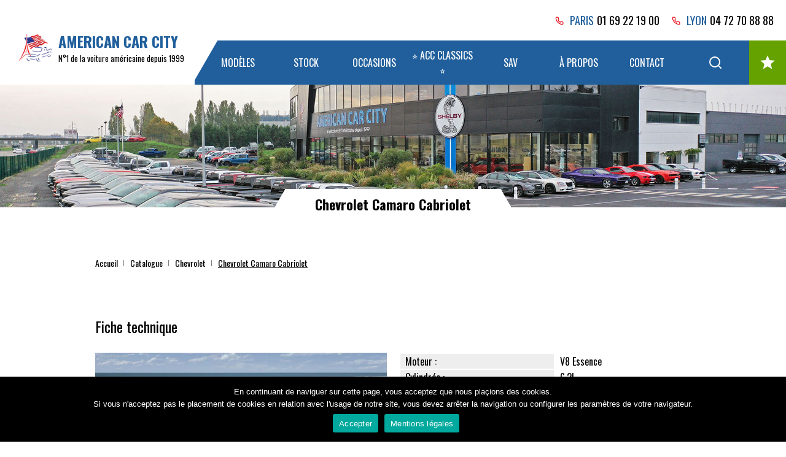

--- FILE ---
content_type: text/html; charset=UTF-8
request_url: https://www.americancarcity.fr/fiche-technique-voiture-americaine/chevrolet-camaro-cabriolet
body_size: 14287
content:
<!DOCTYPE html>
<html class="no-js" lang="fr-FR">
<head>
	<meta charset="UTF-8">
	<meta name="viewport" content="width=device-width, initial-scale=1.0" >
    <meta name='robots' content='index, follow, max-image-preview:large, max-snippet:-1, max-video-preview:-1' />

	<!-- This site is optimized with the Yoast SEO plugin v17.8 - https://yoast.com/wordpress/plugins/seo/ -->
	<title>Fiche technique - Chevrolet Camaro Cabriolet</title>
	<meta name="description" content="Chevrolet Camaro Cabriolet version américaine : caractéristiques et fiche technique sur American Car City. Détail de la voiture américaine sélectionnée" />
	<link rel="canonical" href="https://www.americancarcity.fr/fiche-technique-voiture-americaine/chevrolet-camaro-cabriolet" />
	<meta property="og:locale" content="fr_FR" />
	<meta property="og:type" content="article" />
	<meta property="og:title" content="Fiche technique - Chevrolet Camaro Cabriolet" />
	<meta property="og:description" content="Chevrolet Camaro Cabriolet version américaine : caractéristiques et fiche technique sur American Car City" />
	<meta property="og:url" content="https://www.americancarcity.fr/fiche-technique-voiture-americaine/chevrolet-camaro-cabriolet" />
	<meta property="og:site_name" content="American Car City" />
	<meta property="article:publisher" content="https://www.facebook.com/AMERICAN.CAR.CITY/" />
	<meta property="article:modified_time" content="2020-09-25T13:09:09+00:00" />
	<meta property="og:image" content="https://www.americancarcity.fr/wp-content/uploads/2020/09/Chevrolet-Camaro-Cabriolet-123.jpg" />
	<meta property="og:image:width" content="773" />
	<meta property="og:image:height" content="580" />
	<meta name="twitter:card" content="summary_large_image" />
	<meta name="twitter:title" content="Fiche technique - Chevrolet Camaro Cabriolet" />
	<script type="application/ld+json" class="yoast-schema-graph">{"@context":"https://schema.org","@graph":[{"@type":"Organization","@id":"https://www.americancarcity.fr/#organization","name":"American Car City","url":"https://www.americancarcity.fr/","sameAs":["https://www.facebook.com/AMERICAN.CAR.CITY/","https://www.instagram.com/americancarcity/","https://www.youtube.com/user/americancarcity"],"logo":{"@type":"ImageObject","@id":"https://www.americancarcity.fr/#logo","inLanguage":"fr-FR","url":"https://www.americancarcity.fr/wp-content/uploads/2020/05/logo.png","contentUrl":"https://www.americancarcity.fr/wp-content/uploads/2020/05/logo.png","width":705,"height":118,"caption":"American Car City"},"image":{"@id":"https://www.americancarcity.fr/#logo"}},{"@type":"WebSite","@id":"https://www.americancarcity.fr/#website","url":"https://www.americancarcity.fr/","name":"American Car City","description":"Importation de voitures am\u00e9ricaines en France","publisher":{"@id":"https://www.americancarcity.fr/#organization"},"potentialAction":[{"@type":"SearchAction","target":{"@type":"EntryPoint","urlTemplate":"https://www.americancarcity.fr/?s={search_term_string}"},"query-input":"required name=search_term_string"}],"inLanguage":"fr-FR"},{"@type":"ImageObject","@id":"https://www.americancarcity.fr/fiche-technique-voiture-americaine/chevrolet-camaro-cabriolet#primaryimage","inLanguage":"fr-FR","url":"https://www.americancarcity.fr/wp-content/uploads/2020/09/Chevrolet-Camaro-Cabriolet-123.jpg","contentUrl":"https://www.americancarcity.fr/wp-content/uploads/2020/09/Chevrolet-Camaro-Cabriolet-123.jpg","width":773,"height":580},{"@type":"WebPage","@id":"https://www.americancarcity.fr/fiche-technique-voiture-americaine/chevrolet-camaro-cabriolet#webpage","url":"https://www.americancarcity.fr/fiche-technique-voiture-americaine/chevrolet-camaro-cabriolet","name":"Chevrolet Camaro Cabriolet - American Car City","isPartOf":{"@id":"https://www.americancarcity.fr/#website"},"primaryImageOfPage":{"@id":"https://www.americancarcity.fr/fiche-technique-voiture-americaine/chevrolet-camaro-cabriolet#primaryimage"},"datePublished":"2020-09-05T13:05:54+00:00","dateModified":"2020-09-25T13:09:09+00:00","description":"Chevrolet Camaro Cabriolet version am\u00e9ricaine : caract\u00e9ristiques et fiche technique sur American Car City","breadcrumb":{"@id":"https://www.americancarcity.fr/fiche-technique-voiture-americaine/chevrolet-camaro-cabriolet#breadcrumb"},"inLanguage":"fr-FR","potentialAction":[{"@type":"ReadAction","target":["https://www.americancarcity.fr/fiche-technique-voiture-americaine/chevrolet-camaro-cabriolet"]}]},{"@type":"BreadcrumbList","@id":"https://www.americancarcity.fr/fiche-technique-voiture-americaine/chevrolet-camaro-cabriolet#breadcrumb","itemListElement":[{"@type":"ListItem","position":1,"name":"Accueil","item":"https://www.americancarcity.fr/"},{"@type":"ListItem","position":2,"name":"Fiches techniques","item":"https://www.americancarcity.fr/liste-vehicules-americains-dispo"},{"@type":"ListItem","position":3,"name":"Chevrolet Camaro Cabriolet"}]}]}</script>
	<!-- / Yoast SEO plugin. -->


<meta name="keywords" content="chevrolet camaro cabriolet, camaro, spécialiste, occasion, neuf, france, prix, descriptif, options, achat, vente, annonce, acheter, vendre, importer, tarif, usa, etats-unis, homologation" />
<link rel='dns-prefetch' href='//cdnjs.cloudflare.com' />
<link rel='dns-prefetch' href='//www.googletagmanager.com' />
<style id='filebird-block-filebird-gallery-style-inline-css' type='text/css'>
ul.filebird-block-filebird-gallery{margin:auto!important;padding:0!important;width:100%}ul.filebird-block-filebird-gallery.layout-grid{display:grid;grid-gap:20px;align-items:stretch;grid-template-columns:repeat(var(--columns),1fr);justify-items:stretch}ul.filebird-block-filebird-gallery.layout-grid li img{border:1px solid #ccc;box-shadow:2px 2px 6px 0 rgba(0,0,0,.3);height:100%;max-width:100%;-o-object-fit:cover;object-fit:cover;width:100%}ul.filebird-block-filebird-gallery.layout-masonry{-moz-column-count:var(--columns);-moz-column-gap:var(--space);column-gap:var(--space);-moz-column-width:var(--min-width);columns:var(--min-width) var(--columns);display:block;overflow:auto}ul.filebird-block-filebird-gallery.layout-masonry li{margin-bottom:var(--space)}ul.filebird-block-filebird-gallery li{list-style:none}ul.filebird-block-filebird-gallery li figure{height:100%;margin:0;padding:0;position:relative;width:100%}ul.filebird-block-filebird-gallery li figure figcaption{background:linear-gradient(0deg,rgba(0,0,0,.7),rgba(0,0,0,.3) 70%,transparent);bottom:0;box-sizing:border-box;color:#fff;font-size:.8em;margin:0;max-height:100%;overflow:auto;padding:3em .77em .7em;position:absolute;text-align:center;width:100%;z-index:2}ul.filebird-block-filebird-gallery li figure figcaption a{color:inherit}

</style>
<link rel='stylesheet' id='classic-theme-styles-css' href='https://www.americancarcity.fr/wp-includes/css/classic-themes.min.css?ver=6.2.8' type='text/css' media='all' />
<style id='global-styles-inline-css' type='text/css'>
body{--wp--preset--color--black: #000000;--wp--preset--color--cyan-bluish-gray: #abb8c3;--wp--preset--color--white: #ffffff;--wp--preset--color--pale-pink: #f78da7;--wp--preset--color--vivid-red: #cf2e2e;--wp--preset--color--luminous-vivid-orange: #ff6900;--wp--preset--color--luminous-vivid-amber: #fcb900;--wp--preset--color--light-green-cyan: #7bdcb5;--wp--preset--color--vivid-green-cyan: #00d084;--wp--preset--color--pale-cyan-blue: #8ed1fc;--wp--preset--color--vivid-cyan-blue: #0693e3;--wp--preset--color--vivid-purple: #9b51e0;--wp--preset--gradient--vivid-cyan-blue-to-vivid-purple: linear-gradient(135deg,rgba(6,147,227,1) 0%,rgb(155,81,224) 100%);--wp--preset--gradient--light-green-cyan-to-vivid-green-cyan: linear-gradient(135deg,rgb(122,220,180) 0%,rgb(0,208,130) 100%);--wp--preset--gradient--luminous-vivid-amber-to-luminous-vivid-orange: linear-gradient(135deg,rgba(252,185,0,1) 0%,rgba(255,105,0,1) 100%);--wp--preset--gradient--luminous-vivid-orange-to-vivid-red: linear-gradient(135deg,rgba(255,105,0,1) 0%,rgb(207,46,46) 100%);--wp--preset--gradient--very-light-gray-to-cyan-bluish-gray: linear-gradient(135deg,rgb(238,238,238) 0%,rgb(169,184,195) 100%);--wp--preset--gradient--cool-to-warm-spectrum: linear-gradient(135deg,rgb(74,234,220) 0%,rgb(151,120,209) 20%,rgb(207,42,186) 40%,rgb(238,44,130) 60%,rgb(251,105,98) 80%,rgb(254,248,76) 100%);--wp--preset--gradient--blush-light-purple: linear-gradient(135deg,rgb(255,206,236) 0%,rgb(152,150,240) 100%);--wp--preset--gradient--blush-bordeaux: linear-gradient(135deg,rgb(254,205,165) 0%,rgb(254,45,45) 50%,rgb(107,0,62) 100%);--wp--preset--gradient--luminous-dusk: linear-gradient(135deg,rgb(255,203,112) 0%,rgb(199,81,192) 50%,rgb(65,88,208) 100%);--wp--preset--gradient--pale-ocean: linear-gradient(135deg,rgb(255,245,203) 0%,rgb(182,227,212) 50%,rgb(51,167,181) 100%);--wp--preset--gradient--electric-grass: linear-gradient(135deg,rgb(202,248,128) 0%,rgb(113,206,126) 100%);--wp--preset--gradient--midnight: linear-gradient(135deg,rgb(2,3,129) 0%,rgb(40,116,252) 100%);--wp--preset--duotone--dark-grayscale: url('#wp-duotone-dark-grayscale');--wp--preset--duotone--grayscale: url('#wp-duotone-grayscale');--wp--preset--duotone--purple-yellow: url('#wp-duotone-purple-yellow');--wp--preset--duotone--blue-red: url('#wp-duotone-blue-red');--wp--preset--duotone--midnight: url('#wp-duotone-midnight');--wp--preset--duotone--magenta-yellow: url('#wp-duotone-magenta-yellow');--wp--preset--duotone--purple-green: url('#wp-duotone-purple-green');--wp--preset--duotone--blue-orange: url('#wp-duotone-blue-orange');--wp--preset--font-size--small: 13px;--wp--preset--font-size--medium: 20px;--wp--preset--font-size--large: 36px;--wp--preset--font-size--x-large: 42px;--wp--preset--spacing--20: 0.44rem;--wp--preset--spacing--30: 0.67rem;--wp--preset--spacing--40: 1rem;--wp--preset--spacing--50: 1.5rem;--wp--preset--spacing--60: 2.25rem;--wp--preset--spacing--70: 3.38rem;--wp--preset--spacing--80: 5.06rem;--wp--preset--shadow--natural: 6px 6px 9px rgba(0, 0, 0, 0.2);--wp--preset--shadow--deep: 12px 12px 50px rgba(0, 0, 0, 0.4);--wp--preset--shadow--sharp: 6px 6px 0px rgba(0, 0, 0, 0.2);--wp--preset--shadow--outlined: 6px 6px 0px -3px rgba(255, 255, 255, 1), 6px 6px rgba(0, 0, 0, 1);--wp--preset--shadow--crisp: 6px 6px 0px rgba(0, 0, 0, 1);}:where(.is-layout-flex){gap: 0.5em;}body .is-layout-flow > .alignleft{float: left;margin-inline-start: 0;margin-inline-end: 2em;}body .is-layout-flow > .alignright{float: right;margin-inline-start: 2em;margin-inline-end: 0;}body .is-layout-flow > .aligncenter{margin-left: auto !important;margin-right: auto !important;}body .is-layout-constrained > .alignleft{float: left;margin-inline-start: 0;margin-inline-end: 2em;}body .is-layout-constrained > .alignright{float: right;margin-inline-start: 2em;margin-inline-end: 0;}body .is-layout-constrained > .aligncenter{margin-left: auto !important;margin-right: auto !important;}body .is-layout-constrained > :where(:not(.alignleft):not(.alignright):not(.alignfull)){max-width: var(--wp--style--global--content-size);margin-left: auto !important;margin-right: auto !important;}body .is-layout-constrained > .alignwide{max-width: var(--wp--style--global--wide-size);}body .is-layout-flex{display: flex;}body .is-layout-flex{flex-wrap: wrap;align-items: center;}body .is-layout-flex > *{margin: 0;}:where(.wp-block-columns.is-layout-flex){gap: 2em;}.has-black-color{color: var(--wp--preset--color--black) !important;}.has-cyan-bluish-gray-color{color: var(--wp--preset--color--cyan-bluish-gray) !important;}.has-white-color{color: var(--wp--preset--color--white) !important;}.has-pale-pink-color{color: var(--wp--preset--color--pale-pink) !important;}.has-vivid-red-color{color: var(--wp--preset--color--vivid-red) !important;}.has-luminous-vivid-orange-color{color: var(--wp--preset--color--luminous-vivid-orange) !important;}.has-luminous-vivid-amber-color{color: var(--wp--preset--color--luminous-vivid-amber) !important;}.has-light-green-cyan-color{color: var(--wp--preset--color--light-green-cyan) !important;}.has-vivid-green-cyan-color{color: var(--wp--preset--color--vivid-green-cyan) !important;}.has-pale-cyan-blue-color{color: var(--wp--preset--color--pale-cyan-blue) !important;}.has-vivid-cyan-blue-color{color: var(--wp--preset--color--vivid-cyan-blue) !important;}.has-vivid-purple-color{color: var(--wp--preset--color--vivid-purple) !important;}.has-black-background-color{background-color: var(--wp--preset--color--black) !important;}.has-cyan-bluish-gray-background-color{background-color: var(--wp--preset--color--cyan-bluish-gray) !important;}.has-white-background-color{background-color: var(--wp--preset--color--white) !important;}.has-pale-pink-background-color{background-color: var(--wp--preset--color--pale-pink) !important;}.has-vivid-red-background-color{background-color: var(--wp--preset--color--vivid-red) !important;}.has-luminous-vivid-orange-background-color{background-color: var(--wp--preset--color--luminous-vivid-orange) !important;}.has-luminous-vivid-amber-background-color{background-color: var(--wp--preset--color--luminous-vivid-amber) !important;}.has-light-green-cyan-background-color{background-color: var(--wp--preset--color--light-green-cyan) !important;}.has-vivid-green-cyan-background-color{background-color: var(--wp--preset--color--vivid-green-cyan) !important;}.has-pale-cyan-blue-background-color{background-color: var(--wp--preset--color--pale-cyan-blue) !important;}.has-vivid-cyan-blue-background-color{background-color: var(--wp--preset--color--vivid-cyan-blue) !important;}.has-vivid-purple-background-color{background-color: var(--wp--preset--color--vivid-purple) !important;}.has-black-border-color{border-color: var(--wp--preset--color--black) !important;}.has-cyan-bluish-gray-border-color{border-color: var(--wp--preset--color--cyan-bluish-gray) !important;}.has-white-border-color{border-color: var(--wp--preset--color--white) !important;}.has-pale-pink-border-color{border-color: var(--wp--preset--color--pale-pink) !important;}.has-vivid-red-border-color{border-color: var(--wp--preset--color--vivid-red) !important;}.has-luminous-vivid-orange-border-color{border-color: var(--wp--preset--color--luminous-vivid-orange) !important;}.has-luminous-vivid-amber-border-color{border-color: var(--wp--preset--color--luminous-vivid-amber) !important;}.has-light-green-cyan-border-color{border-color: var(--wp--preset--color--light-green-cyan) !important;}.has-vivid-green-cyan-border-color{border-color: var(--wp--preset--color--vivid-green-cyan) !important;}.has-pale-cyan-blue-border-color{border-color: var(--wp--preset--color--pale-cyan-blue) !important;}.has-vivid-cyan-blue-border-color{border-color: var(--wp--preset--color--vivid-cyan-blue) !important;}.has-vivid-purple-border-color{border-color: var(--wp--preset--color--vivid-purple) !important;}.has-vivid-cyan-blue-to-vivid-purple-gradient-background{background: var(--wp--preset--gradient--vivid-cyan-blue-to-vivid-purple) !important;}.has-light-green-cyan-to-vivid-green-cyan-gradient-background{background: var(--wp--preset--gradient--light-green-cyan-to-vivid-green-cyan) !important;}.has-luminous-vivid-amber-to-luminous-vivid-orange-gradient-background{background: var(--wp--preset--gradient--luminous-vivid-amber-to-luminous-vivid-orange) !important;}.has-luminous-vivid-orange-to-vivid-red-gradient-background{background: var(--wp--preset--gradient--luminous-vivid-orange-to-vivid-red) !important;}.has-very-light-gray-to-cyan-bluish-gray-gradient-background{background: var(--wp--preset--gradient--very-light-gray-to-cyan-bluish-gray) !important;}.has-cool-to-warm-spectrum-gradient-background{background: var(--wp--preset--gradient--cool-to-warm-spectrum) !important;}.has-blush-light-purple-gradient-background{background: var(--wp--preset--gradient--blush-light-purple) !important;}.has-blush-bordeaux-gradient-background{background: var(--wp--preset--gradient--blush-bordeaux) !important;}.has-luminous-dusk-gradient-background{background: var(--wp--preset--gradient--luminous-dusk) !important;}.has-pale-ocean-gradient-background{background: var(--wp--preset--gradient--pale-ocean) !important;}.has-electric-grass-gradient-background{background: var(--wp--preset--gradient--electric-grass) !important;}.has-midnight-gradient-background{background: var(--wp--preset--gradient--midnight) !important;}.has-small-font-size{font-size: var(--wp--preset--font-size--small) !important;}.has-medium-font-size{font-size: var(--wp--preset--font-size--medium) !important;}.has-large-font-size{font-size: var(--wp--preset--font-size--large) !important;}.has-x-large-font-size{font-size: var(--wp--preset--font-size--x-large) !important;}
.wp-block-navigation a:where(:not(.wp-element-button)){color: inherit;}
:where(.wp-block-columns.is-layout-flex){gap: 2em;}
.wp-block-pullquote{font-size: 1.5em;line-height: 1.6;}
</style>
<link rel='stylesheet' id='contact-form-7-css' href='https://www.americancarcity.fr/wp-content/plugins/contact-form-7/includes/css/styles.css?ver=5.4.2' type='text/css' media='all' />
<link rel='stylesheet' id='cookie-notice-front-css' href='https://www.americancarcity.fr/wp-content/plugins/cookie-notice/css/front.min.css?ver=2.5.7' type='text/css' media='all' />
<link rel='stylesheet' id='jquery-ui-css' href='https://cdnjs.cloudflare.com/ajax/libs/jqueryui/1.12.1/jquery-ui.min.css' type='text/css' media='all' />
<link rel='stylesheet' id='acc-style-css' href='https://www.americancarcity.fr/wp-content/themes/acc/style.min.css?ver=1.0.10' type='text/css' media='all' />
<link rel='stylesheet' id='acc-style-int-wp-css' href='https://www.americancarcity.fr/wp-content/themes/acc/css/int-wp.min.css?ver=1.0.10' type='text/css' media='all' />
<link rel='stylesheet' id='acc-style-custom-css' href='https://www.americancarcity.fr/wp-content/themes/acc/css/custom.css?ver=1.0.11' type='text/css' media='all' />
<link rel='stylesheet' id='slick-css' href='https://www.americancarcity.fr/wp-content/themes/acc/slick/slick.min.css' type='text/css' media='all' />
<link rel='stylesheet' id='slick-theme-css' href='https://www.americancarcity.fr/wp-content/themes/acc/slick/slick-theme.min.css' type='text/css' media='all' />
<script type='text/javascript' src='https://www.americancarcity.fr/wp-includes/js/jquery/jquery.min.js?ver=3.6.4' id='jquery-core-js'></script>
<script type='text/javascript' src='https://www.americancarcity.fr/wp-includes/js/jquery/jquery-migrate.min.js?ver=3.4.0' id='jquery-migrate-js'></script>
<script type='text/javascript' id='cookie-notice-front-js-before'>
var cnArgs = {"ajaxUrl":"https:\/\/www.americancarcity.fr\/wp-admin\/admin-ajax.php","nonce":"13d60aa0f5","hideEffect":"fade","position":"bottom","onScroll":false,"onScrollOffset":100,"onClick":false,"cookieName":"cookie_notice_accepted","cookieTime":2592000,"cookieTimeRejected":2592000,"globalCookie":false,"redirection":false,"cache":true,"revokeCookies":false,"revokeCookiesOpt":"automatic"};
</script>
<script type='text/javascript' src='https://www.americancarcity.fr/wp-content/plugins/cookie-notice/js/front.min.js?ver=2.5.7' id='cookie-notice-front-js'></script>
<script type='text/javascript' id='acc-script-scripts-js-extra'>
/* <![CDATA[ */
var wp_data_site = {"ajax_url":"https:\/\/www.americancarcity.fr\/wp-admin\/admin-ajax.php"};
/* ]]> */
</script>
<script type='text/javascript' src='https://www.americancarcity.fr/wp-content/themes/acc/js/scripts.min.js?ver=1.1.02' id='acc-script-scripts-js'></script>
<script type='text/javascript' src='https://www.americancarcity.fr/wp-content/themes/acc/js/feather.min.js' id='acc-script-feather-js'></script>
<script type='text/javascript' src='https://cdnjs.cloudflare.com/ajax/libs/jqueryui/1.12.1/jquery-ui.min.js' id='jquery-ui-js'></script>
<script type='text/javascript' src='https://www.americancarcity.fr/wp-content/themes/acc/js/jquery.ui.touch-punch.custom.min.js?ver=1.0.0' id='jquery-touch-js'></script>
<script type='text/javascript' src='https://www.americancarcity.fr/wp-content/themes/acc/js/jquery.touchSwipe.min.js' id='jquery-swipe-js'></script>
<script type='text/javascript' src='https://www.americancarcity.fr/wp-content/themes/acc/slick/slick.min.js' id='slick-js'></script>
<script type='text/javascript' src='https://www.americancarcity.fr/wp-content/themes/acc/js/favorites-plugin.js' id='favorites-plugin-js'></script>
<script type='text/javascript' src='https://www.americancarcity.fr/wp-content/themes/acc/js/lazyload.js' id='lazyload-js'></script>
<script type='text/javascript' src='https://www.americancarcity.fr/wp-content/plugins/instant-ide-manager/lib/js/scripts.js?ver=1.8.2' id='instant-ide-manager-scripts-js'></script>

<!-- Extrait de code de la balise Google (gtag.js) ajouté par Site Kit -->
<!-- Extrait Google Analytics ajouté par Site Kit -->
<script type='text/javascript' src='https://www.googletagmanager.com/gtag/js?id=GT-PZX9FZN' id='google_gtagjs-js' async></script>
<script type='text/javascript' id='google_gtagjs-js-after'>
window.dataLayer = window.dataLayer || [];function gtag(){dataLayer.push(arguments);}
gtag("set","linker",{"domains":["www.americancarcity.fr"]});
gtag("js", new Date());
gtag("set", "developer_id.dZTNiMT", true);
gtag("config", "GT-PZX9FZN");
</script>
<link rel="https://api.w.org/" href="https://www.americancarcity.fr/wp-json/" /><meta name="generator" content="WordPress 6.2.8" />
<link rel="alternate" type="application/json+oembed" href="https://www.americancarcity.fr/wp-json/oembed/1.0/embed?url=https%3A%2F%2Fwww.americancarcity.fr%2Ffiche-technique-voiture-americaine%2Fchevrolet-camaro-cabriolet" />
<link rel="alternate" type="text/xml+oembed" href="https://www.americancarcity.fr/wp-json/oembed/1.0/embed?url=https%3A%2F%2Fwww.americancarcity.fr%2Ffiche-technique-voiture-americaine%2Fchevrolet-camaro-cabriolet&#038;format=xml" />
<meta name="generator" content="Site Kit by Google 1.160.1" />        <noscript>
            <style>
                #the-preloader-element { display: none !important; }
            </style>
        </noscript>
        <script class="ti-site-data" type="application/ld+json">{"@context":"http://schema.org","data":{"r":"1:0!7:0!30:0"}}</script><link rel="icon" href="https://www.americancarcity.fr/wp-content/uploads/2020/08/AACITY-FAVICO-150x150.png" sizes="32x32" />
<link rel="icon" href="https://www.americancarcity.fr/wp-content/uploads/2020/08/AACITY-FAVICO.png" sizes="192x192" />
<link rel="apple-touch-icon" href="https://www.americancarcity.fr/wp-content/uploads/2020/08/AACITY-FAVICO.png" />
<meta name="msapplication-TileImage" content="https://www.americancarcity.fr/wp-content/uploads/2020/08/AACITY-FAVICO.png" />
		<style type="text/css" id="wp-custom-css">
			.pum-theme-3749 .pum-title, .pum-theme-theme-par-defaut .pum-title {
	font-size: 24px;
}

.listing-type-more a {
	background-color: #389822;
  border: 0;
  border-radius: 9999px;
  color: #fff;
	font-weight: bold;
	letter-spacing: 1px;
	padding: 10px 80px;
	text-align: center;
}

.list-car-sell-item--button {
	font-size: 1.1em;
	font-weight: bold;
}

.list-car-sell-item__favorites-add-label svg {
	vertical-align: -5px;
}

.slider .form form .btn .label {
	font-size: 1.1em;
	font-weight: bold;
}

body.home #banner .slide a {
	font-size: 1.1em;
	font-weight: bold;
}
		</style>
		
    <!-- Facebook Pixel Code --> 
    <script>
    !function(f,b,e,v,n,t,s)
    {if(f.fbq)return;n=f.fbq=function(){n.callMethod?
    n.callMethod.apply(n,arguments):n.queue.push(arguments)};
    if(!f._fbq)f._fbq=n;n.push=n;n.loaded=!0;n.version='2.0';
    n.queue=[];t=b.createElement(e);t.async=!0;
    t.src=v;s=b.getElementsByTagName(e)[0];
    s.parentNode.insertBefore(t,s)}(window, document,'script',
    'https://connect.facebook.net/en_US/fbevents.js');
    fbq('init', '841804753406325');
    fbq('track', 'PageView');
    </script>
    <noscript><img height="1" width="1" style="display:none"
    src="https://www.facebook.com/tr?id=841804753406325&ev=PageView&noscript=1"
    /></noscript>
    <!-- End Facebook Pixel Code -->

    <!-- Meta Pixel Code --> 
    <script>
    !function(f,b,e,v,n,t,s)
    {if(f.fbq)return;n=f.fbq=function(){n.callMethod?
    n.callMethod.apply(n,arguments):n.queue.push(arguments)};
    if(!f._fbq)f._fbq=n;n.push=n;n.loaded=!0;n.version='2.0';
    n.queue=[];t=b.createElement(e);t.async=!0;
    t.src=v;s=b.getElementsByTagName(e)[0];
    s.parentNode.insertBefore(t,s)}(window, document,'script',
    'https://connect.facebook.net/en_US/fbevents.js');
    fbq('init', '269210258511609');
    fbq('track', 'PageView');
    </script>
    <noscript><img height="1" width="1" style="display:none"
    src="https://www.facebook.com/tr?id=269210258511609&ev=PageView&noscript=1"
    /></noscript>
    <!-- End Meta Pixel Code -->

    <!-- Google Tag Manager -->
	<script>(function(w,d,s,l,i){w[l]=w[l]||[];w[l].push({'gtm.start':
	new Date().getTime(),event:'gtm.js'});var f=d.getElementsByTagName(s)[0],
	j=d.createElement(s),dl=l!='dataLayer'?'&l='+l:'';j.async=true;j.src=
	'https://www.googletagmanager.com/gtm.js?id='+i+dl;f.parentNode.insertBefore(j,f);
	})(window,document,'script','dataLayer','GTM-PFHZ66N');</script>
	<!-- End Google Tag Manager -->

    <!-- Clarity -->
    <script type="text/javascript">
    (function(c,l,a,r,i,t,y){
        c[a]=c[a]||function(){(c[a].q=c[a].q||[]).push(arguments)};
        t=l.createElement(r);t.async=1;t.src="https://www.clarity.ms/tag/"+i;
        y=l.getElementsByTagName(r)[0];y.parentNode.insertBefore(t,y);
    })(window, document, "clarity", "script", "q4lnn0w25m");
    </script>
    <!-- End Clarity -->
</head>

<body class="fiche_technique-template-default single single-fiche_technique postid-2458 wp-custom-logo cookies-not-set">

<!-- Google Tag Manager (noscript) -->
<noscript><iframe src="https://www.googletagmanager.com/ns.html?id=GTM-PFHZ66N"
height="0" width="0" style="display:none;visibility:hidden"></iframe></noscript>
<!-- End Google Tag Manager (noscript) -->

<div id="wptime-plugin-preloader"></div>

<svg xmlns="http://www.w3.org/2000/svg" viewBox="0 0 0 0" width="0" height="0" focusable="false" role="none" style="visibility: hidden; position: absolute; left: -9999px; overflow: hidden;" ><defs><filter id="wp-duotone-dark-grayscale"><feColorMatrix color-interpolation-filters="sRGB" type="matrix" values=" .299 .587 .114 0 0 .299 .587 .114 0 0 .299 .587 .114 0 0 .299 .587 .114 0 0 " /><feComponentTransfer color-interpolation-filters="sRGB" ><feFuncR type="table" tableValues="0 0.49803921568627" /><feFuncG type="table" tableValues="0 0.49803921568627" /><feFuncB type="table" tableValues="0 0.49803921568627" /><feFuncA type="table" tableValues="1 1" /></feComponentTransfer><feComposite in2="SourceGraphic" operator="in" /></filter></defs></svg><svg xmlns="http://www.w3.org/2000/svg" viewBox="0 0 0 0" width="0" height="0" focusable="false" role="none" style="visibility: hidden; position: absolute; left: -9999px; overflow: hidden;" ><defs><filter id="wp-duotone-grayscale"><feColorMatrix color-interpolation-filters="sRGB" type="matrix" values=" .299 .587 .114 0 0 .299 .587 .114 0 0 .299 .587 .114 0 0 .299 .587 .114 0 0 " /><feComponentTransfer color-interpolation-filters="sRGB" ><feFuncR type="table" tableValues="0 1" /><feFuncG type="table" tableValues="0 1" /><feFuncB type="table" tableValues="0 1" /><feFuncA type="table" tableValues="1 1" /></feComponentTransfer><feComposite in2="SourceGraphic" operator="in" /></filter></defs></svg><svg xmlns="http://www.w3.org/2000/svg" viewBox="0 0 0 0" width="0" height="0" focusable="false" role="none" style="visibility: hidden; position: absolute; left: -9999px; overflow: hidden;" ><defs><filter id="wp-duotone-purple-yellow"><feColorMatrix color-interpolation-filters="sRGB" type="matrix" values=" .299 .587 .114 0 0 .299 .587 .114 0 0 .299 .587 .114 0 0 .299 .587 .114 0 0 " /><feComponentTransfer color-interpolation-filters="sRGB" ><feFuncR type="table" tableValues="0.54901960784314 0.98823529411765" /><feFuncG type="table" tableValues="0 1" /><feFuncB type="table" tableValues="0.71764705882353 0.25490196078431" /><feFuncA type="table" tableValues="1 1" /></feComponentTransfer><feComposite in2="SourceGraphic" operator="in" /></filter></defs></svg><svg xmlns="http://www.w3.org/2000/svg" viewBox="0 0 0 0" width="0" height="0" focusable="false" role="none" style="visibility: hidden; position: absolute; left: -9999px; overflow: hidden;" ><defs><filter id="wp-duotone-blue-red"><feColorMatrix color-interpolation-filters="sRGB" type="matrix" values=" .299 .587 .114 0 0 .299 .587 .114 0 0 .299 .587 .114 0 0 .299 .587 .114 0 0 " /><feComponentTransfer color-interpolation-filters="sRGB" ><feFuncR type="table" tableValues="0 1" /><feFuncG type="table" tableValues="0 0.27843137254902" /><feFuncB type="table" tableValues="0.5921568627451 0.27843137254902" /><feFuncA type="table" tableValues="1 1" /></feComponentTransfer><feComposite in2="SourceGraphic" operator="in" /></filter></defs></svg><svg xmlns="http://www.w3.org/2000/svg" viewBox="0 0 0 0" width="0" height="0" focusable="false" role="none" style="visibility: hidden; position: absolute; left: -9999px; overflow: hidden;" ><defs><filter id="wp-duotone-midnight"><feColorMatrix color-interpolation-filters="sRGB" type="matrix" values=" .299 .587 .114 0 0 .299 .587 .114 0 0 .299 .587 .114 0 0 .299 .587 .114 0 0 " /><feComponentTransfer color-interpolation-filters="sRGB" ><feFuncR type="table" tableValues="0 0" /><feFuncG type="table" tableValues="0 0.64705882352941" /><feFuncB type="table" tableValues="0 1" /><feFuncA type="table" tableValues="1 1" /></feComponentTransfer><feComposite in2="SourceGraphic" operator="in" /></filter></defs></svg><svg xmlns="http://www.w3.org/2000/svg" viewBox="0 0 0 0" width="0" height="0" focusable="false" role="none" style="visibility: hidden; position: absolute; left: -9999px; overflow: hidden;" ><defs><filter id="wp-duotone-magenta-yellow"><feColorMatrix color-interpolation-filters="sRGB" type="matrix" values=" .299 .587 .114 0 0 .299 .587 .114 0 0 .299 .587 .114 0 0 .299 .587 .114 0 0 " /><feComponentTransfer color-interpolation-filters="sRGB" ><feFuncR type="table" tableValues="0.78039215686275 1" /><feFuncG type="table" tableValues="0 0.94901960784314" /><feFuncB type="table" tableValues="0.35294117647059 0.47058823529412" /><feFuncA type="table" tableValues="1 1" /></feComponentTransfer><feComposite in2="SourceGraphic" operator="in" /></filter></defs></svg><svg xmlns="http://www.w3.org/2000/svg" viewBox="0 0 0 0" width="0" height="0" focusable="false" role="none" style="visibility: hidden; position: absolute; left: -9999px; overflow: hidden;" ><defs><filter id="wp-duotone-purple-green"><feColorMatrix color-interpolation-filters="sRGB" type="matrix" values=" .299 .587 .114 0 0 .299 .587 .114 0 0 .299 .587 .114 0 0 .299 .587 .114 0 0 " /><feComponentTransfer color-interpolation-filters="sRGB" ><feFuncR type="table" tableValues="0.65098039215686 0.40392156862745" /><feFuncG type="table" tableValues="0 1" /><feFuncB type="table" tableValues="0.44705882352941 0.4" /><feFuncA type="table" tableValues="1 1" /></feComponentTransfer><feComposite in2="SourceGraphic" operator="in" /></filter></defs></svg><svg xmlns="http://www.w3.org/2000/svg" viewBox="0 0 0 0" width="0" height="0" focusable="false" role="none" style="visibility: hidden; position: absolute; left: -9999px; overflow: hidden;" ><defs><filter id="wp-duotone-blue-orange"><feColorMatrix color-interpolation-filters="sRGB" type="matrix" values=" .299 .587 .114 0 0 .299 .587 .114 0 0 .299 .587 .114 0 0 .299 .587 .114 0 0 " /><feComponentTransfer color-interpolation-filters="sRGB" ><feFuncR type="table" tableValues="0.098039215686275 1" /><feFuncG type="table" tableValues="0 0.66274509803922" /><feFuncB type="table" tableValues="0.84705882352941 0.41960784313725" /><feFuncA type="table" tableValues="1 1" /></feComponentTransfer><feComposite in2="SourceGraphic" operator="in" /></filter></defs></svg>
<section class="american-wrapper ">
        <nav class="nav">
        <a class="logo" href="/">
            <img src="https://www.americancarcity.fr/wp-content/uploads/2020/07/logo-small.png" title="American Car City">            <div class="logo-title">
                <span class="big">American Car City</span>
                <span class="small">N°1 de la voiture américaine depuis 1999</span>
            </div>            
        </a>
        <div class="nav-container">
            
<div class="phone-wrapper">
    <div class="phone-container">
        <div class="icon"><i data-feather="phone"></i></div>
        <div class="city">PARIS</div>
        <a href="tel:+33169221900">01 69 22 19 00</a>
    </div>
    <div class="phone-container">
        <div class="icon"><i data-feather="phone"></i></div>
        <div class="city">Lyon</div>
        <a href="tel:+33472708888">04 72 70 88 88</a>
    </div>
</div>
            <div class="navigation">
                <div class="navigation-item">
                    <a>Modèles</a>
					
<section class="list-cars-container">
            <ul class="list-cars">
                            <li class="list-cars-item">
                    <a href="https://www.americancarcity.fr/dodge-ram">
                        <div class="title">Dodge RAM</div>
                        <div class="img">
                            <img src="https://www.americancarcity.fr/wp-content/uploads/2025/02/dodge-ram-2025-e1738833136281.png" />
                        </div>
                    </a>
                </li>
                            <li class="list-cars-item">
                    <a href="https://www.americancarcity.fr/dodge-ram-trx">
                        <div class="title">RAM TRX</div>
                        <div class="img">
                            <img src="https://www.americancarcity.fr/wp-content/uploads/2021/03/ram-trx.png" />
                        </div>
                    </a>
                </li>
                            <li class="list-cars-item">
                    <a href="https://www.americancarcity.fr/ford-f150-raptor">
                        <div class="title">Ford Raptor</div>
                        <div class="img">
                            <img src="https://www.americancarcity.fr/wp-content/uploads/2025/02/ford-f-150-raptor-2025-1.png" />
                        </div>
                    </a>
                </li>
                            <li class="list-cars-item">
                    <a href="https://www.americancarcity.fr/jeep-gladiator">
                        <div class="title">Jeep Gladiator</div>
                        <div class="img">
                            <img src="https://www.americancarcity.fr/wp-content/uploads/2020/08/menu_gladiator.png" />
                        </div>
                    </a>
                </li>
                            <li class="list-cars-item">
                    <a href="https://www.americancarcity.fr/ford-f150-shelby">
                        <div class="title">Ford F150 Shelby</div>
                        <div class="img">
                            <img src="https://www.americancarcity.fr/wp-content/uploads/2020/08/menu_f150shelby.png" />
                        </div>
                    </a>
                </li>
                    </ul>
            <ul class="list-cars">
                            <li class="list-cars-item">
                    <a href="https://www.americancarcity.fr/ram-rampage">
                        <div class="title">RAM Rampage</div>
                        <div class="img">
                            <img src="https://www.americancarcity.fr/wp-content/uploads/2025/12/RAMrampage.png" />
                        </div>
                    </a>
                </li>
                            <li class="list-cars-item">
                    <a href="https://www.americancarcity.fr/ford-mustang">
                        <div class="title">Ford Mustang</div>
                        <div class="img">
                            <img src="https://www.americancarcity.fr/wp-content/uploads/2021/08/ford-mustang.png" />
                        </div>
                    </a>
                </li>
                            <li class="list-cars-item">
                    <a href="https://www.americancarcity.fr/shelby-gt500">
                        <div class="title">Shelby GT500</div>
                        <div class="img">
                            <img src="https://www.americancarcity.fr/wp-content/uploads/2021/03/shelby-gt500.png" />
                        </div>
                    </a>
                </li>
                            <li class="list-cars-item">
                    <a href="https://www.americancarcity.fr/dodge-challenger">
                        <div class="title">Dodge Challenger</div>
                        <div class="img">
                            <img src="https://www.americancarcity.fr/wp-content/uploads/2020/08/menu_dodgechallenger.png" />
                        </div>
                    </a>
                </li>
                            <li class="list-cars-item">
                    <a href="https://www.americancarcity.fr/annonces-voiture-americaine-collection">
                        <div class="title">Classics</div>
                        <div class="img">
                            <img src="https://www.americancarcity.fr/wp-content/uploads/2020/08/ACC-CLASSICS.png" />
                        </div>
                    </a>
                </li>
                    </ul>
            <ul class="list-cars">
                            <li class="list-cars-item">
                    <a href="https://www.americancarcity.fr/ford-bronco-sport">
                        <div class="title">Ford Bronco</div>
                        <div class="img">
                            <img src="https://www.americancarcity.fr/wp-content/uploads/2024/01/ford-bronco-2024.png" />
                        </div>
                    </a>
                </li>
                            <li class="list-cars-item">
                    <a href="https://www.americancarcity.fr/cadillac-escalade">
                        <div class="title">Cadillac Escalade</div>
                        <div class="img">
                            <img src="https://www.americancarcity.fr/wp-content/uploads/2024/01/cadillac-escalade-2024.png" />
                        </div>
                    </a>
                </li>
                            <li class="list-cars-item">
                    <a href="https://www.americancarcity.fr/chevrolet-suburban">
                        <div class="title">Chevrolet Suburban</div>
                        <div class="img">
                            <img src="https://www.americancarcity.fr/wp-content/uploads/2024/01/chevrolet-suburban-2024.png" />
                        </div>
                    </a>
                </li>
                            <li class="list-cars-item">
                    <a href="https://www.americancarcity.fr/annonces-jeep-wrangler">
                        <div class="title">Jeep Wrangler</div>
                        <div class="img">
                            <img src="https://www.americancarcity.fr/wp-content/uploads/2024/01/jeep-wrangler-2024.png" />
                        </div>
                    </a>
                </li>
                            <li class="list-cars-item">
                    <a href="https://www.americancarcity.fr/dodge-durango">
                        <div class="title">Dodge Durango</div>
                        <div class="img">
                            <img src="https://www.americancarcity.fr/wp-content/uploads/2024/01/dodge-durango-2024.png" />
                        </div>
                    </a>
                </li>
                    </ul>
        <div class="list-cars-container-action">
        <a class="btn" href="https://www.americancarcity.fr/meilleures-ventes">
            <div class="icon">
                <i data-feather="chevron-right"></i>
            </div>
            <div class="label">
                Voir toute la gamme
            </div>
        </a>
    </div>
</section>
                </div>

                                    <div class="navigation-item short-submenu">
                                                    <a>Stock</a>
                        <div class="submenu submenu-container-col"><div class="submenu-col">                                            <div class="submenu-item submenu-categorie">
                                                Par marque                                            </div>
                                        <a href="/annonces-voitures-americaines" class="submenu-item " >Toutes les marques</a>
<a href="/annonces/cadillac" class="submenu-item " >Cadillac</a>
<a href="/annonces/chevrolet" class="submenu-item " >Chevrolet</a>
<a href="/annonces/dodge" class="submenu-item " >Dodge</a>
<a href="/annonces/ford" class="submenu-item " >Ford</a>
<a href="/annonces/gmc" class="submenu-item " >GMC</a>
<a href="/annonces/jeep" class="submenu-item " >Jeep</a>
<a href="/annonces/lincoln" class="submenu-item " >Lincoln</a>
<a href="/annonces/ford?modele=f150,mustang&version=f150-shelby,mustang-shelby" class="submenu-item " >Shelby</a>
<a href="/annonces/toyota" class="submenu-item " >Toyota</a></div><div class="submenu-col">                                            <div class="submenu-item submenu-categorie">
                                                Par type                                            </div>
                                        <a href="https://www.americancarcity.fr/annonces-pickup-americain" class="submenu-item " >4x4 - Pickup</a>
<a href="https://www.americancarcity.fr/annonces-4x4-suv-americain" class="submenu-item " >4x4 - SUV</a>
<a href="https://www.americancarcity.fr/annonces-muscle-car" class="submenu-item " >Muscle Car</a>
<a href="https://www.americancarcity.fr/annonces-voiture-americaine-collection" class="submenu-item " >Véhicules de collection</a>
<a href="https://www.americancarcity.fr/annonces-vehicules-electriques" class="submenu-item " >Véhicules électriques</a>
<a href="https://www.americancarcity.fr/offres-du-mois" class="submenu-item " >Offres du mois</a>
</div></div></div>                    <div class="navigation-item ">
                                                    <a href="/annonces/occasion">Occasions</a>
                        <div class="submenu"></div></div>                    <div class="navigation-item short-submenu">
                                                    <a>⭐ ACC Classics ⭐</a>
                        <div class="submenu"><a href="https://www.americancarcity.fr/annonces-voiture-americaine-collection" class="submenu-item highlight" >Nos Américaines de collection</a>
</div></div>                    <div class="navigation-item short-submenu">
                                                    <a>SAV</a>
                        <div class="submenu submenu-container-col"><div class="submenu-col">                                            <div class="submenu-item submenu-categorie">
                                                Entretien                                            </div>
                                        <a href="https://www.americancarcity.fr/atelier-voitures-americaines" class="submenu-item " >Atelier</a>
<a href="https://www.americancarcity.fr/carrosserie" class="submenu-item " >Carrosserie</a>
<a href="https://www.americancarcity.fr/magasin-pieces-detachees-americaine" class="submenu-item " >Pièces détachées</a>
<a href="https://www.americancarcity.fr/pieces-destockage" class="submenu-item highlight" >Déstockage pièces</a>
<a href="https://www.americancarcity.fr/eco-solutions-carburant-propre" class="submenu-item " >Biocarburant E85</a>
<a href="https://www.americancarcity.fr/installation-gpl-pour-rouler-propre" class="submenu-item " >Kit GPL</a>
</div><div class="submenu-col">                                            <div class="submenu-item submenu-categorie">
                                                Services                                            </div>
                                        <a href="https://www.americancarcity.fr/service-commercial-us-cars" class="submenu-item " >Service commercial</a>
<a href="https://www.americancarcity.fr/homologation-voiture-americaine" class="submenu-item " >Homologation</a>
<a href="https://www.americancarcity.fr/importation-voiture-americaine" class="submenu-item " >Importation</a>
<a href="https://www.americancarcity.fr/transport-vehicule" class="submenu-item " >Transport</a>
<a href="https://www.americancarcity.fr/manuels-utilisateur-guides-du-proprietaire" class="submenu-item " >Manuels utilisateur</a>
</div></div></div>                    <div class="navigation-item short-submenu">
                                                    <a>À propos</a>
                        <div class="submenu"><a href="https://www.americancarcity.fr/garage-american-car-city" class="submenu-item " >L'entreprise</a>
<a href="https://www.americancarcity.fr/offres-emploi" class="submenu-item " >Offres d'emploi</a>
<a href="https://www.americancarcity.fr/plan-acces-voitures-et-4x4-americain" class="submenu-item " >Où nous trouver ?</a>
</div></div>                <div class="navigation-item">
                    <a href="https://www.americancarcity.fr/contacter-notre-equipe-acc">Contact</a>
                </div>
                <div class="navigation-item short-submenu submenu-search-container">
                    <a class="js-submenu-search-container" title="Rechercher">
                        <div class="icon search">
                            <i data-feather="search"></i>
                        </div>
                    </a>
                    <form class="submenu-search" method="GET" action="/" autocomplete="off">
                        <input type="text" placeholder="Entrez un terme de recherche" name="s" maxlength="80">
                        <button type="submit">Rechercher</button>
                    </form>
                </div>
                <div class="navigation-item navigation-item--favorites">
                    <a href="/favoris">
                        <svg viewBox="0 0 24 24" fill="currentColor"><path d="M12,17.27L18.18,21L16.54,13.97L22,9.24L14.81,8.62L12,2L9.19,8.62L2,9.24L7.45,13.97L5.82,21L12,17.27Z"></path></svg>

                        <div style="bottom: 0; position: absolute; right: 0;">
                            <div class="navigation-item__favorites-snackbar">
                                Ajouté aux favoris !
                            </div>
                        </div>
                    </a>
                </div>
            </div>
        </div>
    </nav>

    <nav class="nav-mobile">
        <div class="nav-mobile-header-container">
            <a href="/">
                <div class="logo">
                    <img src="https://www.americancarcity.fr/wp-content/uploads/2020/07/logo-small.png" title="American Car City">                    <div class="logo-title">
                        <span class="big">American Car City</span>
                        <span class="small">N°1 de la voiture américaine depuis 1999</span>
                    </div>                
                </div>
            </a>
            <div class="hamburger js_open_modal" data-target="menu">
                <div class="icon">
                    <i data-feather="menu"></i>
                </div>
            </div>
        </div>
    </nav>
    
<section class="slider pano">
    <div class="slide">
        <div class="img"><img src="/wp-content/acc/images/pano.jpg" /></div>
    </div>
</section>

    <section class="section-row bg-white">
        <section class="section-title bg-white center article">
            <hgroup>
                <h1 class="h1">
                    Chevrolet Camaro Cabriolet                </h1>
            </hgroup>
        </section>
        <section class="article">
            <nav class="fil-ariane" aria-label="Breadcrumb">
                <a href="/">Accueil</a>
                <a href="https://www.americancarcity.fr/listing-catalogue">Catalogue</a>
                <a href="/voitures-americaines-marque/chevrolet">Chevrolet</a>
                <a href="" aria-current="page">Chevrolet Camaro Cabriolet</a>
            </nav>
        </section>
        
        <section class="section-row bg-white best-seller">
            <section class="article container-fiche-technique">
                <article>
                    <div class="container">
                        <div class="container-wrapper">
                            <h2>Fiche technique</h2>
                        </div>
                    </div>
                    <div class="container row">
                        <div class="container-wrapper">
                            <div class="img">
                                <img width="773" height="580" src="https://www.americancarcity.fr/wp-content/uploads/2020/09/Chevrolet-Camaro-Cabriolet-123.jpg" class="attachment-full size-full wp-post-image" alt="" decoding="async" loading="lazy" title="Chevrolet Camaro Cabriolet" srcset="https://www.americancarcity.fr/wp-content/uploads/2020/09/Chevrolet-Camaro-Cabriolet-123.jpg 773w, https://www.americancarcity.fr/wp-content/uploads/2020/09/Chevrolet-Camaro-Cabriolet-123-300x225.jpg 300w, https://www.americancarcity.fr/wp-content/uploads/2020/09/Chevrolet-Camaro-Cabriolet-123-768x576.jpg 768w, https://www.americancarcity.fr/wp-content/uploads/2020/09/Chevrolet-Camaro-Cabriolet-123-730x548.jpg 730w" sizes="(max-width: 773px) 100vw, 773px" />                            </div>
                        </div>
                        <div class="container-wrapper container-specs">
                            <table class="fiche-technique">
                                                                    <tr>
                                        <td class="spec-name">Moteur&nbsp;:</td><td class="spec-value"> V8 Essence</td>
                                    </tr>
                                                                    <tr>
                                        <td class="spec-name">Cylindrée&nbsp;:</td><td class="spec-value"> 6,2L</td>
                                    </tr>
                                                                    <tr>
                                        <td class="spec-name">DIN&nbsp;:</td><td class="spec-value"> 426 Chevaux</td>
                                    </tr>
                                                                    <tr>
                                        <td class="spec-name">Couple maxi&nbsp;:</td><td class="spec-value"> 58 m/Kg à 4600</td>
                                    </tr>
                                                                    <tr>
                                        <td class="spec-name">Boîte de vitesses&nbsp;:</td><td class="spec-value"> BVM6 ou BVA6</td>
                                    </tr>
                                                                    <tr>
                                        <td class="spec-name">Transmission&nbsp;:</td><td class="spec-value"> Propulsion</td>
                                    </tr>
                                                                    <tr>
                                        <td class="spec-name">Dimensions (L x l x h)&nbsp;:</td><td class="spec-value"> 4836x1918x1377</td>
                                    </tr>
                                                                    <tr>
                                        <td class="spec-name">Réservoir&nbsp;:</td><td class="spec-value"> 72 L</td>
                                    </tr>
                                                                    <tr>
                                        <td class="spec-name">Poids à vide&nbsp;:</td><td class="spec-value"> 1780 Kg</td>
                                    </tr>
                                                                    <tr>
                                        <td class="spec-name">PTRA / Remorquable&nbsp;:</td><td class="spec-value"> </td>
                                    </tr>
                                                                    <tr>
                                        <td class="spec-name">Freins Av/Ar&nbsp;:</td><td class="spec-value"> 4 disques ventilés ABS</td>
                                    </tr>
                                                                    <tr>
                                        <td class="spec-name">Pneumatiques&nbsp;:</td><td class="spec-value"> P275/40ZR20</td>
                                    </tr>
                                                                    <tr>
                                        <td class="spec-name">Vitesse maxi&nbsp;:</td><td class="spec-value"> 250 Km/h</td>
                                    </tr>
                                                                    <tr>
                                        <td class="spec-name">Consommation moyenne&nbsp;:</td><td class="spec-value"> 13,2 L/100Km</td>
                                    </tr>
                                                                    <tr>
                                        <td class="spec-name">Prix d'assurance indicatif&nbsp;:</td><td class="spec-value"> 800 € / an</td>
                                    </tr>
                                                            </table>
                        </div>
                    </div>
                                        <div class="container bordered">
                        <div class="container-wrapper">
                            <h2>Description&nbsp;:</h2>
                            <p>Un superbe cabriolet 4 places ultra-vitaminé. Existe en V6</p>
                        </div>
                    </div>
                                                         </article>
            </section>

            <section class="listing-type margin-bottom">
                <section class="section-title bg-blue center bordered">
                    <h2 id="stockesc" class="label">Chevrolet Camaro occasion et neuf</h2>
                </section>
                                    <div class="list-car-sell">
                                <a class="list-car-sell-item container-corner-ribbon" href="/annonces/chevrolet/camaro/7340">
            <div class="list-car-sell-item--image">
                <img class="spinner" src="https://www.americancarcity.fr/wp-content/uploads/2020/08/spinner.gif">
                <img class="" src="https://0cd4706d-085c-470e-97c9-b10facf8e101.svc.edge.scw.cloud/photos/f8f8bdf138030d710358ae30384583dc/stock_241/image_3298373_12.jpg" title="CHEVROLET CAMARO 2SS V8 6,2L">
                                                    <div class="car-sell-image--tag tag-stock">En stock</div>
                            </div>
            <div class="list-car-sell-item--container">
                <h3 class="list-car-sell-item--title">                    <strong>CHEVROLET CAMARO</strong> 2SS V8 6,2L                    <span class="reference"> - Référence #7340 </span>
                </h3>                <div class="list-car-sell-item--desc">
                    <ul class="hyphen-list"><li>Coupé modèle 2015</li><li>V8 6.2L - 455 hp - 461 ch - 32 cv fiscaux</li><li>Boîte  manuelle 6 vitesses</li><li>53&thinsp;500&nbsp;km</li></ul>                    <div>Stock #7340</div>
                                        <div><span class="no-wrap">42990&nbsp€&nbsp;TTC</span></div>
                                    </div>
            </div>
            <div class="list-car-sell-item--button">
                En savoir plus
            </div>
        </a>        
                <a class="list-car-sell-item container-corner-ribbon" href="/annonces/chevrolet/camaro/7302">
            <div class="list-car-sell-item--image">
                <img class="spinner" src="https://www.americancarcity.fr/wp-content/uploads/2020/08/spinner.gif">
                <img class="" src="https://0cd4706d-085c-470e-97c9-b10facf8e101.svc.edge.scw.cloud/photos/f8f8bdf138030d710358ae30384583dc/stock_241/image_3273942_40.jpg" title="CHEVROLET CAMARO Coupé 6.2 V8 - 453 BVA - PAS DE MALUS">
                                    <div class="corner-ribbon">- 1000 €</div>
                                                    <div class="car-sell-image--tag tag-stock">En stock</div>
                            </div>
            <div class="list-car-sell-item--container">
                <h3 class="list-car-sell-item--title">                    <strong>CHEVROLET CAMARO</strong> Coupé 6.2 V8 - 453 BVA - PAS DE MALUS                    <span class="reference"> - Référence #7302 </span>
                </h3>                <div class="list-car-sell-item--desc">
                    <ul class="hyphen-list"><li>Coupé modèle 2018</li><li>V8 6.2L - 453 hp - 459 ch - 35 cv fiscaux</li><li>Boîte  auto 8 vitesses</li><li>30&thinsp;263&nbsp;km</li></ul>                    <div>Stock #7302</div>
                                        <div><span class="prix-barre no-wrap"><strike>53990&nbsp€</strike></span> >> <span class="no-wrap">52990&nbsp€&nbsp;TTC</span></div>
                                    </div>
            </div>
            <div class="list-car-sell-item--button">
                En savoir plus
            </div>
        </a>        
                <a class="list-car-sell-item container-corner-ribbon" href="/annonces/chevrolet/camaro/7295">
            <div class="list-car-sell-item--image">
                <img class="spinner" src="https://www.americancarcity.fr/wp-content/uploads/2020/08/spinner.gif">
                <img class="" src="https://0cd4706d-085c-470e-97c9-b10facf8e101.svc.edge.scw.cloud/photos/f8f8bdf138030d710358ae30384583dc/stock_241/image_3266718_28.jpg" title="CHEVROLET CAMARO Coupé 6.2 V8 - 453">
                                                    <div class="car-sell-image--tag tag-vendu">Vendu</div>
                            </div>
            <div class="list-car-sell-item--container">
                <h3 class="list-car-sell-item--title">                    <strong>CHEVROLET CAMARO</strong> Coupé 6.2 V8 - 453                    <span class="reference"> - Référence #7295 </span>
                </h3>                <div class="list-car-sell-item--desc">
                    <ul class="hyphen-list"><li>Coupé modèle 2018</li><li>V8 6.2L - 453 hp - 459 ch - 36 cv fiscaux</li><li>Boîte  manuelle 6 vitesses</li><li>28&thinsp;000&nbsp;km</li></ul>                    <div>Stock #7295</div>
                                    </div>
            </div>
            <div class="list-car-sell-item--button">
                En savoir plus
            </div>
        </a>        
                            </div>
                            </section>
        </section>
    </section>


        
        
<!-- The Modal -->
<div id="qcwpbotModal" class="qcwpbotmodal" style="display:none">
  <!-- The Close Button -->
  <span class="qcwpbotclose">&times;</span>
  <!-- Modal Content (The Image) -->
  <img class="qcwpbotmodal-content" id="qcwpbotimg01">
</div>
<div id="bottooltip">
  <span></span>
  <div></div>
</div>
<style type="text/css">
#bottooltip{
  border-radius: 2px;
  color: black;
  display: none;
  padding: 5px 10px;
  position: fixed;
  
  background-color: white;
  -ms-filter    : "progid:DXImageTransform.Microsoft.Dropshadow(OffX=0, OffY=2, Color='#444')";
    filter        : "progid:DXImageTransform.Microsoft.Dropshadow(OffX=0, OffY=2, Color='#444')";
  -webkit-filter: drop-shadow(0px 2px 5px rgba(130,130,130,1));
    filter        : drop-shadow(0px 2px 5px rgba(130,130,130,1));
    z-index: 99;
	max-width: 150px;
}

#bottooltip > span{
  background-color: white;
  display: inline-block;
  height: 8px;
  position: absolute;
  transform: rotate(45deg);
  width: 8px;
}

#bottooltip > div{
  font-size: 12px;
}
</style>
<script type='text/javascript' src='https://www.americancarcity.fr/wp-includes/js/dist/vendor/wp-polyfill-inert.min.js?ver=3.1.2' id='wp-polyfill-inert-js'></script>
<script type='text/javascript' src='https://www.americancarcity.fr/wp-includes/js/dist/vendor/regenerator-runtime.min.js?ver=0.13.11' id='regenerator-runtime-js'></script>
<script type='text/javascript' src='https://www.americancarcity.fr/wp-includes/js/dist/vendor/wp-polyfill.min.js?ver=3.15.0' id='wp-polyfill-js'></script>
<script type='text/javascript' id='contact-form-7-js-extra'>
/* <![CDATA[ */
var wpcf7 = {"api":{"root":"https:\/\/www.americancarcity.fr\/wp-json\/","namespace":"contact-form-7\/v1"},"cached":"1"};
/* ]]> */
</script>
<script type='text/javascript' src='https://www.americancarcity.fr/wp-content/plugins/contact-form-7/includes/js/index.js?ver=5.4.2' id='contact-form-7-js'></script>
<script type='text/javascript' src='https://www.americancarcity.fr/wp-content/plugins/conversational-forms-pro/assets/js/jquery.mask.js?ver=6.2.8' id='qcmaskphone-js'></script>

		<!-- Cookie Notice plugin v2.5.7 by Hu-manity.co https://hu-manity.co/ -->
		<div id="cookie-notice" role="dialog" class="cookie-notice-hidden cookie-revoke-hidden cn-position-bottom" aria-label="Cookie Notice" style="background-color: rgba(0,0,0,1);"><div class="cookie-notice-container" style="color: #fff"><span id="cn-notice-text" class="cn-text-container">En continuant de naviguer sur cette page, vous acceptez que nous plaçions des cookies.<br>Si vous n'acceptez pas le placement de cookies en relation avec l'usage de notre site, vous devez arrêter la navigation ou configurer les paramètres de votre navigateur.<br></span><span id="cn-notice-buttons" class="cn-buttons-container"><button id="cn-accept-cookie" data-cookie-set="accept" class="cn-set-cookie cn-button" aria-label="Accepter" style="background-color: #00a99d">Accepter</button><button data-link-url="https://www.americancarcity.fr/mentions-legales" data-link-target="_blank" id="cn-more-info" class="cn-more-info cn-button" aria-label="Mentions légales" style="background-color: #00a99d">Mentions légales</button></span><span id="cn-close-notice" data-cookie-set="accept" class="cn-close-icon" title="Non"></span></div>
			
		</div>
		<!-- / Cookie Notice plugin -->    
<div id="return-to-top"><i data-feather="chevron-up"></i></div>

<footer class="footer">
    <div class="footer-wrapper">
        <div class="footer-container">
            <div class="footer-container--content">
                <div class="label">Rejoignez-nous</div>
            </div>
            <div class="footer-container--social">
                <a class="icon" href="https://www.facebook.com/AMERICAN.CAR.CITY/" target="_blank" title="Facebook">
                    <i data-feather="facebook"></i>
                </a>
                <a class="icon" href="https://www.youtube.com/user/americancarcity" target="_blank" title="Youtube">
                    <i data-feather="youtube"></i>
                </a>
                <a class="icon" href="https://www.instagram.com/americancarcity/" target="_blank" title="Instagram">
                    <i data-feather="instagram"></i>
                </a>
                <a class="icon" href="https://www.tiktok.com/@american.car.city" target="_blank" title="TikTok">
                    <svg fill="currentColor" viewBox="0 0 24 24" xmlns="http://www.w3.org/2000/svg" style="height: 1em;"><path d="M19.589 6.686a4.793 4.793 0 0 1-3.77-4.245V2h-3.445v13.672a2.896 2.896 0 0 1-5.201 1.743l-.002-.001.002.001a2.895 2.895 0 0 1 3.183-4.51v-3.5a6.329 6.329 0 0 0-5.394 10.692 6.33 6.33 0 0 0 10.857-4.424V8.687a8.182 8.182 0 0 0 4.773 1.526V6.79a4.831 4.831 0 0 1-1.003-.104z"></path></svg>
                </a>
            </div>
        </div>
        <div class="footer-container">
            <div class="footer-container--content">
                <p>Copyright © American Car City 2026 |&nbsp; <a href="https://www.americancarcity.fr/mentions-legales">Mentions légales</a></p>
            </div>
        </div>

    </div>
    <script src="https://script.ekonsilio.com/608bba2a93ccd400120fbd57-608bbaad93ccd400120fbd58.js"></script>
</footer>

<div id="menu-mobile" class="modal js_modal" data-modal="menu">
    <div class="icon icon-close js_close_modal">
        <i data-feather="x"></i>
    </div>
    <div class="modal-container">
        <div class="navigation">
           
            <div class="navigation-item js_slideToggle_bestseller">
                <span class="navigation-item-label">Modèles</span>
                <div class="icon">
                    <i data-feather="chevron-right"></i>
                </div>
            </div>
            <div class="navigation-wrapper js_list_car_mobile">
                <div class="navigation-item">
                    <a href="https://www.americancarcity.fr/meilleures-ventes">
                        VOIR TOUTE LA GAMME 
                        <img class="logo" src="/wp-content/uploads/2020/07/logo-small.png">
                    </a>
                </div>
                <div class="navigation-item separator"></div>
                                                            <div class="navigation-item">
                            <a href="https://www.americancarcity.fr/dodge-ram">
                                Dodge RAM                                <img src="https://www.americancarcity.fr/wp-content/uploads/2025/02/dodge-ram-2025-e1738833136281.png" />
                            </a>
                        </div>
                                            <div class="navigation-item">
                            <a href="https://www.americancarcity.fr/dodge-ram-trx">
                                RAM TRX                                <img src="https://www.americancarcity.fr/wp-content/uploads/2021/03/ram-trx.png" />
                            </a>
                        </div>
                                            <div class="navigation-item">
                            <a href="https://www.americancarcity.fr/ford-f150-raptor">
                                Ford Raptor                                <img src="https://www.americancarcity.fr/wp-content/uploads/2025/02/ford-f-150-raptor-2025-1.png" />
                            </a>
                        </div>
                                            <div class="navigation-item">
                            <a href="https://www.americancarcity.fr/jeep-gladiator">
                                Jeep Gladiator                                <img src="https://www.americancarcity.fr/wp-content/uploads/2020/08/menu_gladiator.png" />
                            </a>
                        </div>
                                            <div class="navigation-item">
                            <a href="https://www.americancarcity.fr/ford-f150-shelby">
                                Ford F150 Shelby                                <img src="https://www.americancarcity.fr/wp-content/uploads/2020/08/menu_f150shelby.png" />
                            </a>
                        </div>
                                                                                <div class="navigation-item">
                            <a href="https://www.americancarcity.fr/ram-rampage">
                                RAM Rampage                                <img src="https://www.americancarcity.fr/wp-content/uploads/2025/12/RAMrampage.png" />
                            </a>
                        </div>
                                            <div class="navigation-item">
                            <a href="https://www.americancarcity.fr/ford-mustang">
                                Ford Mustang                                <img src="https://www.americancarcity.fr/wp-content/uploads/2021/08/ford-mustang.png" />
                            </a>
                        </div>
                                            <div class="navigation-item">
                            <a href="https://www.americancarcity.fr/shelby-gt500">
                                Shelby GT500                                <img src="https://www.americancarcity.fr/wp-content/uploads/2021/03/shelby-gt500.png" />
                            </a>
                        </div>
                                            <div class="navigation-item">
                            <a href="https://www.americancarcity.fr/dodge-challenger">
                                Dodge Challenger                                <img src="https://www.americancarcity.fr/wp-content/uploads/2020/08/menu_dodgechallenger.png" />
                            </a>
                        </div>
                                            <div class="navigation-item">
                            <a href="https://www.americancarcity.fr/annonces-voiture-americaine-collection">
                                Classics                                <img src="https://www.americancarcity.fr/wp-content/uploads/2020/08/ACC-CLASSICS.png" />
                            </a>
                        </div>
                                                                                <div class="navigation-item">
                            <a href="https://www.americancarcity.fr/ford-bronco-sport">
                                Ford Bronco                                <img src="https://www.americancarcity.fr/wp-content/uploads/2024/01/ford-bronco-2024.png" />
                            </a>
                        </div>
                                            <div class="navigation-item">
                            <a href="https://www.americancarcity.fr/cadillac-escalade">
                                Cadillac Escalade                                <img src="https://www.americancarcity.fr/wp-content/uploads/2024/01/cadillac-escalade-2024.png" />
                            </a>
                        </div>
                                            <div class="navigation-item">
                            <a href="https://www.americancarcity.fr/chevrolet-suburban">
                                Chevrolet Suburban                                <img src="https://www.americancarcity.fr/wp-content/uploads/2024/01/chevrolet-suburban-2024.png" />
                            </a>
                        </div>
                                            <div class="navigation-item">
                            <a href="https://www.americancarcity.fr/annonces-jeep-wrangler">
                                Jeep Wrangler                                <img src="https://www.americancarcity.fr/wp-content/uploads/2024/01/jeep-wrangler-2024.png" />
                            </a>
                        </div>
                                            <div class="navigation-item">
                            <a href="https://www.americancarcity.fr/dodge-durango">
                                Dodge Durango                                <img src="https://www.americancarcity.fr/wp-content/uploads/2024/01/dodge-durango-2024.png" />
                            </a>
                        </div>
                                                </div>

                            <div class="navigation-item js_slideToggle_bestseller">
                                            <span class="navigation-item-label">Stock</span>
                        <div class="icon"><i data-feather="chevron-right"></i></div>
                                    </div>

                                <div class="navigation-wrapper js_list_car_mobile">
                                                    <div class="navigation-item category">
                                    Par marque                                </div>            
                            <div class="navigation-item"><a href="/annonces-voitures-americaines"  >Toutes les marques</a></div>
<div class="navigation-item"><a href="/annonces/cadillac"  >Cadillac</a></div>
<div class="navigation-item"><a href="/annonces/chevrolet"  >Chevrolet</a></div>
<div class="navigation-item"><a href="/annonces/dodge"  >Dodge</a></div>
<div class="navigation-item"><a href="/annonces/ford"  >Ford</a></div>
<div class="navigation-item"><a href="/annonces/gmc"  >GMC</a></div>
<div class="navigation-item"><a href="/annonces/jeep"  >Jeep</a></div>
<div class="navigation-item"><a href="/annonces/lincoln"  >Lincoln</a></div>
<div class="navigation-item"><a href="/annonces/ford?modele=f150,mustang&version=f150-shelby,mustang-shelby"  >Shelby</a></div>
<div class="navigation-item"><a href="/annonces/tesla"  >Tesla</a></div>
<div class="navigation-item"><a href="/annonces/toyota"  >Toyota</a></div>                                <div class="navigation-item category">
                                    Par type                                </div>            
                            <div class="navigation-item"><a href="https://www.americancarcity.fr/annonces-pickup-americain"  >4x4 - Pickup</a></div>
<div class="navigation-item"><a href="https://www.americancarcity.fr/annonces-4x4-suv-americain"  >4x4 - SUV</a></div>
<div class="navigation-item"><a href="https://www.americancarcity.fr/annonces-muscle-car"  >Muscle Car</a></div>
<div class="navigation-item"><a href="https://www.americancarcity.fr/annonces-voiture-americaine-collection"  >Véhicules de collection</a></div>
<div class="navigation-item"><a href="https://www.americancarcity.fr/annonces-vehicules-electriques"  >Véhicules électriques</a></div>
<div class="navigation-item"><a href="https://www.americancarcity.fr/offres-du-mois"  >Offres du mois</a></div>
                </div>                                 <div class="navigation-item js_slideToggle_bestseller">
                                            <a href="/annonces/occasion" class="navigation-item-label">Occasions</a>
                                    </div>

                                                <div class="navigation-item js_slideToggle_bestseller">
                                            <a href="/annonces/tesla" class="navigation-item-label">Tesla</a>
                                    </div>

                                                <div class="navigation-item js_slideToggle_bestseller">
                                            <span class="navigation-item-label">⭐ ACC Classics ⭐</span>
                        <div class="icon"><i data-feather="chevron-right"></i></div>
                                    </div>

                                <div class="navigation-wrapper js_list_car_mobile">
                    <div class="navigation-item"><a href="https://www.americancarcity.fr/annonces-voiture-americaine-collection" class="highlight" >Nos Américaines de collection</a></div>
                </div>                                 <div class="navigation-item js_slideToggle_bestseller">
                                            <span class="navigation-item-label">SAV</span>
                        <div class="icon"><i data-feather="chevron-right"></i></div>
                                    </div>

                                <div class="navigation-wrapper js_list_car_mobile">
                                                    <div class="navigation-item category">
                                    Entretien                                </div>            
                            <div class="navigation-item"><a href="https://www.americancarcity.fr/atelier-voitures-americaines"  >Atelier</a></div>
<div class="navigation-item"><a href="https://www.americancarcity.fr/carrosserie"  >Carrosserie</a></div>
<div class="navigation-item"><a href="https://www.americancarcity.fr/magasin-pieces-detachees-americaine"  >Pièces détachées</a></div>
<div class="navigation-item"><a href="https://www.americancarcity.fr/pieces-destockage" class="highlight" >Déstockage pièces</a></div>
<div class="navigation-item"><a href="https://www.americancarcity.fr/eco-solutions-carburant-propre"  >Biocarburant E85</a></div>
<div class="navigation-item"><a href="https://www.americancarcity.fr/installation-gpl-pour-rouler-propre"  >Kit GPL</a></div>
                                <div class="navigation-item category">
                                    Services                                </div>            
                            <div class="navigation-item"><a href="https://www.americancarcity.fr/service-commercial-us-cars"  >Service commercial</a></div>
<div class="navigation-item"><a href="https://www.americancarcity.fr/homologation-voiture-americaine"  >Homologation</a></div>
<div class="navigation-item"><a href="https://www.americancarcity.fr/importation-voiture-americaine"  >Importation</a></div>
<div class="navigation-item"><a href="https://www.americancarcity.fr/transport-vehicule"  >Transport</a></div>
<div class="navigation-item"><a href="https://www.americancarcity.fr/manuels-utilisateur-guides-du-proprietaire"  >Manuels utilisateur</a></div>
                </div>                                 <div class="navigation-item js_slideToggle_bestseller">
                                            <span class="navigation-item-label">À propos</span>
                        <div class="icon"><i data-feather="chevron-right"></i></div>
                                    </div>

                                <div class="navigation-wrapper js_list_car_mobile">
                    <div class="navigation-item"><a href="https://www.americancarcity.fr/garage-american-car-city"  >L'entreprise</a></div>
<div class="navigation-item"><a href="https://www.americancarcity.fr/offres-emploi"  >Offres d'emploi</a></div>
<div class="navigation-item"><a href="https://www.americancarcity.fr/plan-acces-voitures-et-4x4-americain"  >Où nous trouver ?</a></div>
                </div>                             <div class="navigation-item">
                <a href="https://www.americancarcity.fr/contacter-notre-equipe-acc">Contact<span class="icon big"><i data-feather="mail"></i></span></a>
            </div>
            <div class="navigation-item navigation-item-search">
                <a class="js-submenu-search-container">
                    Rechercher<span class="icon big"><i data-feather="search"></i></span>
                </a>
                <form method="GET" action="/" class="submenu-search" autocomplete="off">
                    <input type="text" name="s" placeholder="Entrez un terme de recherche" maxlength="80">
                    <button type="submit">Valider</button>
                </form>
            </div>
            <div class="navigation-item navigation-item--favorites">
                <a href="/favoris">Favoris <span class="icon big"><svg viewBox="0 0 24 24" fill="currentColor"><path d="M12,17.27L18.18,21L16.54,13.97L22,9.24L14.81,8.62L12,2L9.19,8.62L2,9.24L7.45,13.97L5.82,21L12,17.27Z"></path></svg></span></a>
            </div>
        </div>
    </div>
    <div class="modal-footer">
        
<div class="phone-wrapper">
    <div class="phone-container">
        <div class="icon"><i data-feather="phone"></i></div>
        <div class="city">PARIS</div>
        <a href="tel:+33169221900">01 69 22 19 00</a>
    </div>
    <div class="phone-container">
        <div class="icon"><i data-feather="phone"></i></div>
        <div class="city">Lyon</div>
        <a href="tel:+33472708888">04 72 70 88 88</a>
    </div>
</div>
    </div>
</div>

<div id="modal-form" class="modal-form--bg">
    <div class="modal-form--content">
        <div class="modal-form--dynamic">
        </div>
        <div class="modal-form--wait">
            <img class="spinner" src="https://www.americancarcity.fr/wp-content/uploads/2024/10/loader-acc-1.gif">
        </div>
        <div class="modal-form--close js-modal-form--close" title="Fermer">
            <i data-feather="x"></i>
        </div>
    </div>
</div>

<div id="lightbox" class="lightbox-bg noSelect js-lightbox--exit">
    <img class="lightbox-content">
    <div class="lightbox-bottom noSwipe">
        <div class="lightbox-count"></div>
        <div class="lightbox-title"></div>
    </div>
    <div class="lightbox-prev lightbox-icon noSwipe js-lightbox--nav" title="Voir le précédent" data-nav="-1">
        <div class="icon">
            <i data-feather="chevron-left"></i>
        </div>
    </div>
    <div class="lightbox-next lightbox-icon noSwipe js-lightbox--nav" title="Voir le suivant" data-nav="1">
        <div class="icon">
            <i data-feather="chevron-right"></i>
        </div>
    </div>
    <div class="lightbox-close lightbox-icon noSwipe js-lightbox--close" title="Fermer">
        <div class="icon">
            <i data-feather="x"></i>
        </div>
    </div>
    <div>
</div>


</section><!-- close american-wrapper tag -->

<script type="text/javascript">

    jQuery( document ).ready(function( $ ) {

        if (typeof feather != 'undefined')
            feather.replace();

    });

</script>

</body>
</html>
<!--
Performance optimized by W3 Total Cache. Learn more: https://www.boldgrid.com/w3-total-cache/


Served from: www.americancarcity.fr @ 2026-01-22 03:06:14 by W3 Total Cache
-->

--- FILE ---
content_type: text/css
request_url: https://www.americancarcity.fr/wp-content/themes/acc/css/custom.css?ver=1.0.11
body_size: 937
content:
/* Favorites */
.navigation-item--favorites {
  background-color: #65a200;
  position: relative;
}

.navigation-item__favorites-snackbar {
  background-color: #65a200;
  display: none;
  font-size: 1.8em;
  padding: 1em 2em;
  position: absolute;
  right: 0;
  top: 0;
  white-space: nowrap;
  z-index: 1;
}

.navigation-item__favorites-snackbar--open {
  display: table;
}

.navigation-item--favorites svg {
  height: 1.8em;
}

#menu-mobile .navigation-item--favorites {
  background-color: transparent;
}

#menu-mobile .navigation-item--favorites svg {
  height: 24px;
}

.section-row .list-car-sell-container .list-car-sell-item--button.list-car-sell-item--favorites,
.list-car-sell-item--button.list-car-sell-item--favorites {
  background-color: #65a200;
}

.section-row .list-car-sell-container .list-car-sell-item--button.list-car-sell-item--favorites:hover,
.section-row .list-car-sell-container .list-car-sell-item--button.list-car-sell-item--favorites:focus,
.list-car-sell-item--button.list-car-sell-item--favorites:hover,
.list-car-sell-item--button.list-car-sell-item--favorites:focus {
  background-color: #4f7d00;
}

.section-row .list-car-sell-container .list-car-sell-item--button.list-car-sell-item--favorites.list-car-sell-item--favorites-remove,
.list-car-sell-item--button.list-car-sell-item--favorites.list-car-sell-item--favorites-remove {
  background-color: #ed1b24;
}

.section-row .list-car-sell-container .list-car-sell-item--button.list-car-sell-item--favorites.list-car-sell-item--favorites-remove:hover,
.section-row .list-car-sell-container .list-car-sell-item--button.list-car-sell-item--favorites.list-car-sell-item--favorites-remove:focus,
.list-car-sell-item--button.list-car-sell-item--favorites.list-car-sell-item--favorites-remove:hover,
.list-car-sell-item--button.list-car-sell-item--favorites.list-car-sell-item--favorites-remove:focus {
  background-color: #8f0c12;
}

.list-car-sell-item--favorites svg {
  height: 1.5em;
  vertical-align: middle;
}

.section-row .list-car-sell-container .list-car-sell-item:hover .list-car-sell-item--button,
.section-row .list-car-sell-container .list-car-sell-item:hover .list-car-sell-item--container {
  transform: translateY(-88px);
}

#favorites-guest-list {
  flex-grow: 1;
}

.list-car-sell-item__favorites-add-label,
.list-car-sell-item__favorites-remove-label {
  display: none;
}

.list-car-sell-item--favorites-add .list-car-sell-item__favorites-add-label,
.list-car-sell-item--favorites-remove .list-car-sell-item__favorites-remove-label {
  display: inline;
}


/**/
.product--desc .points_forts {
  text-transform: uppercase;
  font-size: 22px;
  color: #205f9c;
}
.product-container--desc .disponibilite {
  color: #1a4c7d;
}
.product-container--desc .green {
  color: #449736;
}
.product-btn .btn .icon.big svg {
    width: 24px;
    height: 24px;
}
.section-content .catalog-link {
  color: white;
  text-decoration: underline;
}
.list-car-sell-item .list-car-sell-item--image .tag-vendu,
.car-sell-image--tag.tag-vendu {
  background-color: #000;
}
.list-car-sell-item .list-car-sell-item--image .tag-reserve,
.car-sell-image--tag.tag-reserve {
  background-color: #ff8c00;
}
.list-car-sell-item .list-car-sell-item--image .tag-e85,
.car-sell-image--tag.tag-e85 {
  background-color: #449736;
}
.list-car-sell-item .list-car-sell-item--image .tag-collection,
.car-sell-image--tag.tag-collection {
  background-color: #f00;
}
#return-to-top {
  -webkit-tap-highlight-color: transparent;
}
/* Popup Maker */
.pum-overlay .wpcf7-form > * {
  display: block;
  margin-bottom: 0.5em;
}
.pum-overlay .wpcf7-form-control-wrap {
  display: block;
}
.pum-overlay .wpcf7-submit {
  font-size: 1em;
  background-color: #205f9c;
  color: #fff;
  border: none;
  padding: 3px 10px;
  margin-top: 1em;
}

.product--notice {
  text-align: center;
  font-size: 20px;
  color: #205f9c;
}

.car-sell-image--trend,
body.page-template-stock .list-car-sell-item--image .car-sell-image--trend {
  position: absolute;
  top: 5px;
  right: 5px;
  left: auto;
  height: 55px;
  width: auto;
  z-index: 99;
}

.car-sell-image--trend.large {
  height: 90px;
}

@media only screen and (max-width: 675px) {
  .car-sell-image--trend.large {
    max-width: 35%;
    object-fit: contain;
    object-position: top;
  }
}
.list-car-sell-item__non-contractual-photos {
  color: #000;
  font-size: 0.75em;
  font-weight: 300;
  margin-top: 1.5em;
}
.list-car-sell-item__non-contractual-photos--padded {
  padding: 0 2em;
  text-align: right;
}

.product-btn .btn.btn--favorites {
  background-color: #65a200;
}

.pano_classics__img-desktop {
  display: none;
}

@media (min-width: 676px) {
  .pano_classics__img-desktop {
    display: inline;
  }
}
  
@media (min-width: 676px) {
  .pano_classics__img-mobile {
    display: none;
  }
}


--- FILE ---
content_type: application/x-javascript
request_url: https://www.americancarcity.fr/wp-content/themes/acc/js/scripts.min.js?ver=1.1.02
body_size: 2950
content:
var acc_scripts_vers="1.1.2";function onRecaptchaSuccess(t){if(t){var e=jQuery("#g-recaptcha").attr("data-target");jQuery(e).prop("disabled","")}}function onRecaptchaExpire(){var t=jQuery("#g-recaptcha").attr("data-target");jQuery(t).prop("disabled","true")}jQuery(document).ready(function(t){t(window).on("resize",function(){t(window).width()>=800&&(t(".filter-container").show(),t(".js_show_filter").addClass("on"))}),t(window).width()<800&&(t(".filter-container").hide(),t(".js_show_filter").removeClass("on")),t(".js_show_filter").on("click",function(){t(this).toggleClass("on"),t(this).hasClass("on")?t(".filter-container").slideDown():t(".filter-container").slideUp()}),t(".js_open_modal").click(function(e){e.stopPropagation(),e.preventDefault();var i,o=t(this).data("target");t("body").css("overflow","hidden"),i=o,t(".js_modal").removeClass("active"),t(".js_modal[data-modal="+i+"]").addClass("active")}),t(".js_close_modal").click(function(){t(".modal").removeClass("active"),t("body").css("overflow","")}),t(".js_slideToggle_bestseller").on("click",function(){var e=t(this).hasClass("active");t(".js_slideToggle_bestseller").removeClass("active"),t(".js_slideToggle_bestseller").next(".navigation-wrapper").slideUp(),e||(t(this).toggleClass("active"),t(this).next(".navigation-wrapper").slideToggle())}),t(".js_list_car_mobile").slideUp(),t(".js_dropdown").click(function(e){e.stopPropagation(),e.preventDefault(),function(e){t(".dropdown[data-dropdown="+e+"]").hasClass("active")?t(".dropdown").removeClass("active"):(t(".dropdown").removeClass("active"),t(".dropdown[data-dropdown="+e+"]").addClass("active"))}(t(this).data("target"))}),t('iframe[src*="youtube"],iframe[src*="dailymotion"]').parent().addClass("video-wrapper");let e=t("#return-to-top"),i=!1;e.click(function(){window.scrollTo(0,0)}),t(window).scroll(function(){let o=t(window).height(),s=i?1.8:2,a=o>=400&&t(document).height()>=1500&&t(window).scrollTop()>=o*s;i!=a&&e.toggleClass("actif",i=a)}),t(".slider-multicolumn-container").each(function(){t(this).find(".slide-content").length<=3&&t(this).removeClass("dots-active");let e={zIndex:50,infinite:!1,arrows:!1,dots:t(this).hasClass("dots-active"),slidesToShow:3,slidesToScroll:3,adaptativeHeight:!0,customPaging:function(t,e){},responsive:[{breakpoint:1200,settings:{slidesToShow:2,slidesToScroll:2}},{breakpoint:676,settings:{slidesToShow:1,slidesToScroll:1}}]},i=t(this).children(".left"),o=t(this).children(".right");(i.length||o.length)&&(e.arrows=!0,e.prevArrow=i,e.nextArrow=o),t(this).children(".slides-container").slick(e)}),t(".js-more-results").click(function(){let e=t(this).next(".container-more-results"),i=Math.min(500,Math.max(1500,20*e.children().length));e.slideDown(i),t(this).remove()}),{$submenu_search:t(".submenu-search"),$lightbox:t("#lightbox"),$lightbox_content:t(".lightbox-content",this.$lightbox),$lightbox_prev:t(".lightbox-prev",this.$lightbox),$lightbox_next:t(".lightbox-next",this.$lightbox),$lightbox_count:t(".lightbox-count",this.$lightbox),$lightbox_title:t(".lightbox-title",this.$lightbox),$lightbox_close:t(".lightbox-close",this.$lightbox),lightbox_images:void 0,lightbox_index:void 0,lightbox_ratio:void 0,modal_form_id:0,$modal:t("#modal-form"),$modal_content:t(".modal-form--content",this.$modal),$modal_dynamic:t(".modal-form--dynamic",this.$modal),request:null,init:function(){t("body").click(this.clickHandler()).change(this.changeHandler()).keydown(this.lightboxKeyDownHandler()).keyup(this.lightboxKeyUpHandler()),this.$lightbox.swipe({swipe:this.lightboxSwipeHandler()})},lightboxSwipeHandler:function(){var t=this;return function(e,i,o,s,a,n){return t.updateLightboxRelative("left"==i?1:-1),!1}},lightboxPrevInput:void 0,lightboxTimerInput:void 0,lightboxRegisterInput:function(t,e=300){window.clearTimeout(this.lightboxTimerInput),this.lightboxPrevInput=t,this.lightboxTimerInput=void 0;var i=this;this.lightboxTimerInput=window.setTimeout(function(){i.lightboxPrevInput=void 0},e)},lightboxKeyDownHandler:function(){var t=this;return function(e){if(e.which===t.lightboxPrevInput)return;let i=37==e.which,o=39==e.which;if(i||o)return t.updateLightboxRelative(i?-1:1),t.lightboxRegisterInput(e.which),!1;let s=38==e.which,a=40==e.which;return s||a?(t.updateLightboxAbsolute(s),t.lightboxRegisterInput(e.which),!1):void 0}},lightboxKeyUpHandler:function(){var t=this;return function(e){e.which==t.lightboxPrevInput&&(window.clearTimeout(t.lightboxTimerInput),t.lightboxPrevInput=void 0,t.lightboxTimerInput=void 0)}},clickHandler:function(){var e=this;return function(i){var o,s=t(i.target);if(s.is("img.lightbox-item")&&s.attr("src")&&e.$lightbox.length)return e.lightbox_images=t("img.lightbox-item[src]"),e.lightbox_index=e.lightbox_images.index(s),e.lightbox_index>=0&&e.openLightbox(),!1;if(1==(o=s.closest(".js-lightbox--zoom")).length){let t=o.children("img.lightbox-target");return 1==t.length&&t.attr("src")&&e.$lightbox.length&&(e.lightbox_images=t,e.lightbox_index=0,e.lightbox_index>=0&&e.openLightbox()),!1}if(1==(o=s.closest(".js-lightbox--nav")).length){let t=o.attr("data-nav");return t=parseInt(t),isNaN(t)||e.updateLightboxRelative(t),!1}if(s.closest(".js-lightbox--close").length||s.hasClass("js-lightbox--exit"))return e.closeLightbox(),!1;if(s.closest(".js-modal-form--close").length)return t("body").css("overflow",""),e.$modal.hide(),e.abortCall(),!1;if(1==(o=s.closest(".js-modal-form--open")).length)return e.openModalForm(o),!1;if(1!=(o=s.closest(".js-open-contact-form")).length)if(1!=(o=s.closest(".js-open-share-link")).length)if(1!=(o=s.closest(".js-open-print-link")).length){if(1==(o=s.closest(".js-close-window-popup")).length)return window.close(),!1;if(1==(o=s.closest(".js-toggle-product-share-popup")).length&&(t(".product-share--popup",o).toggleClass("inactive"),o.siblings(".product-share--item").find(".product-share--popup").addClass("inactive"),"A"!=o.prop("tagName")))return!1;if(1==(o=s.closest(".js-remove-target")).length)return o.closest(o.attr("data-target")).slideUp(300),!1;if(1==(o=s.closest(".js-submenu-search-container")).length){var a=o.siblings(".submenu-search");return a.toggleClass("visible"),t('input[type="text"]',a).focus(),!1}s.closest(".submenu-search").length||e.$submenu_search.removeClass("visible")}else{let t=o.attr("href");if(t&&(s.closest(".product-share--popup").addClass("inactive"),n=window.open(t,"popup","menubar=yes,width=960,height=700")))return n.focus(),!1}else{let t=o.attr("href");if(t&&(s.closest(".product-share--popup").addClass("inactive"),n=window.open(t,"popup","width=700,height=700")))return n.focus(),!1}else{let t=o.attr("href");var n;if(t&&t.indexOf("?")>=0&&(n=window.open(t+"&mini=true","contact","width=700,height=700")))return n.focus(),!1}}},changeHandler:function(){var e=this;return function(i){var o=t(i.target);if($parent=o.closest(".js-modal-form--rdv"),1==$parent.length){let i=t("select[name=heure]",e.$modal),o=!!t(":checked",$parent).attr("data-sat");return t("option[data-exclude-sat]",i).prop({disabled:o,hidden:o}),i.val()||i.val(""),i.prop("disabled",""),!1}}},submitHandler:function(e){var i=this;return function(o){o.preventDefault();var s=t("input[name=type]",e).val(),a=t("input[name=params]",e).val();if(s&&a){var n=new FormData(e.get(0));n.append("action","modal_form"),n.append("id",++i.modal_form_id),n.append("type",s),n.append("params",a),i.ajaxCall(n)}}},openModalForm:function(e){var i=e.attr("data-form-type"),o=e.attr("data-form-params");if(i&&o){t("body").css("overflow","hidden"),this.$modal_dynamic.empty(),this.$modal.addClass("wait").show(),this.setContentSize(e.attr("data-form-small-content"));var s=new FormData;s.append("action","modal_form"),s.append("id",++this.modal_form_id),s.append("type",i),s.append("params",o),this.ajaxCall(s)}},ajaxCall:function(e){var i=this;this.$modal.addClass("wait"),this.request=t.ajax({url:wp_data_site.ajax_url,type:"POST",data:e,processData:!1,contentType:!1,dataType:"json",timeout:6e4}).success(function(e){if(!e||!e.id||!e.html)return i.displayDynamic(),void i.$modal.removeClass("wait");if(e.id==i.modal_form_id)if(i.displayDynamic(e.html),i.$modal.removeClass("wait"),e.err)i.setContentSize(!0);else{var o=t("form",i.$modal);o.submit(i.submitHandler(o))}}).error(function(){i.displayDynamic(),i.setContentSize(!0),i.$modal.removeClass("wait")}).complete(function(){this.request=null})},abortCall:function(){this.request&&(this.request.abort(),this.request=null)},displayDynamic:function(t=null){this.$modal_dynamic.html(t||"Une erreur est survenue. Veuillez réessayer ultérieurement"),"undefined"!=typeof feather&&feather.replace()},setContentSize:function(t){this.$modal_content.toggleClass("small",!!t)},openLightbox:function(){this.$lightbox.is(":hidden")&&(t("body").css("overflow","hidden"),this.$lightbox.show(),this.setLightboxImage())},updateLightboxRelative:function(t){void 0!==this.lightbox_images&&(this.$lightbox.is(":hidden")||-1!=t&&1!=t||(this.lightbox_index=(this.lightbox_index+this.lightbox_images.length+t)%this.lightbox_images.length,this.setLightboxImage()))},updateLightboxAbsolute:function(t){void 0!==this.lightbox_images&&(this.lightbox_index=t?0:this.lightbox_images.length-1,this.setLightboxImage())},setLightboxImage:function(){let e=this.lightbox_images.eq(this.lightbox_index),i=e.attr("title");void 0===i&&(i=e.attr("alt")),i=void 0!==i?i.charAt(0).toUpperCase()+i.slice(1):"",this.$lightbox_content.attr("title",i),this.$lightbox_title.html(i),this.$lightbox_prev.add(this.$lightbox_next).add(this.$lightbox_count).toggle(this.lightbox_images.length>1),this.$lightbox_count.html('Image <span class="num">'+(this.lightbox_index+1)+'</span> sur <span class="num">'+this.lightbox_images.length+"</span>");var o=new Image;o.src=e.attr("src"),this.$lightbox_content.attr("src",o.src),this.lightbox_ratio=o.height/o.width,this.setLightboxImageSize();var s=this;t(window).on("resize.lightbox",function(){s.setLightboxImageSize()})},setLightboxImageSize:function(){var t=window.innerWidth,e=Math.round(t*this.lightbox_ratio);e>window.innerHeight&&(e=window.innerHeight,t=Math.round(e/this.lightbox_ratio)),this.$lightbox_content.width(t).height(e)},closeLightbox:function(){this.$lightbox.is(":visible")&&(t("body").css("overflow",""),this.$lightbox.hide(),this.lightbox_images=void 0,t(window).off("resize.lightbox"))}}.init();var o=t("#container-rappel-tel"),s=t("form",o);s.submit(function(e){if(e.preventDefault(),s.length&&!o.hasClass("loading")){o.addClass("loading");var i=new FormData(s.get(0));i.append("action","lead_tel"),t.ajax({global:!1,url:wp_data_site.ajax_url,type:"POST",data:i,processData:!1,contentType:!1,dataType:"html",timeout:6e4}).success(function(t){o.replaceWith(t),"undefined"!=typeof feather&&feather.replace()}).error(function(){o.removeClass("loading")})}return!1})});